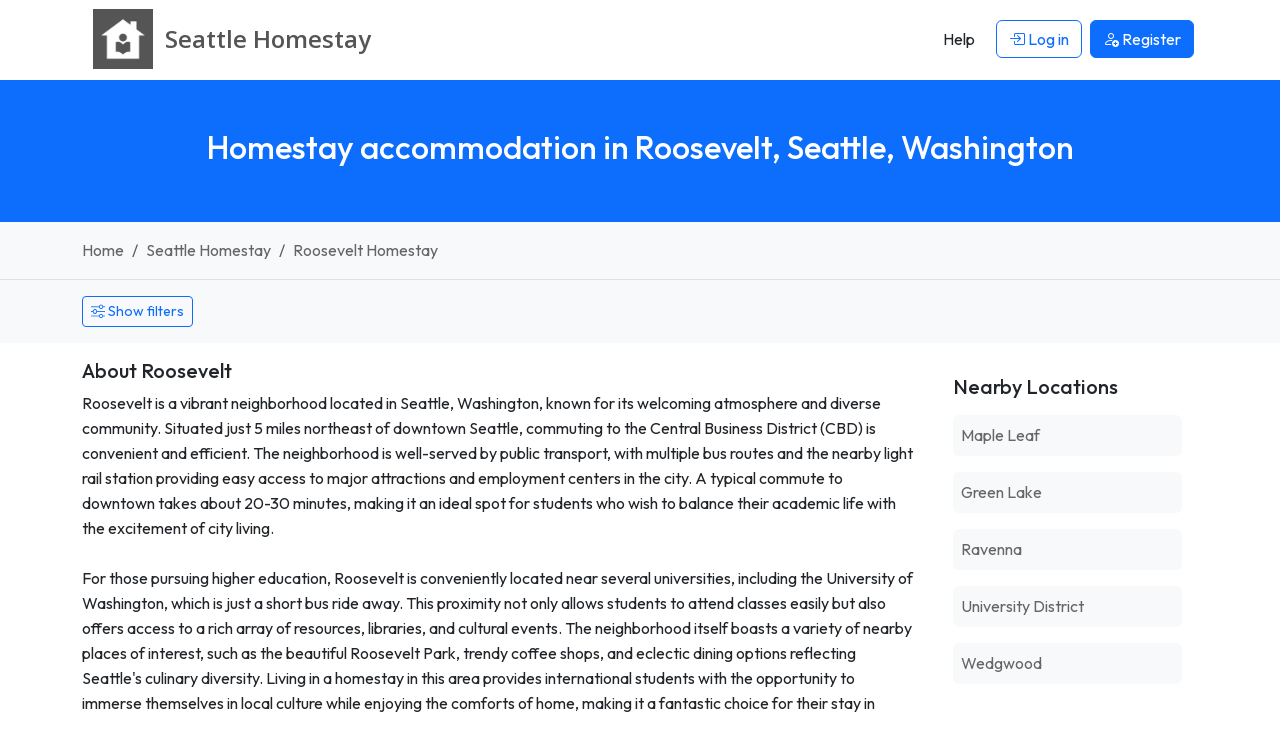

--- FILE ---
content_type: text/html; charset=UTF-8
request_url: https://www.seattlehomestay.org/homestay-roosevelt-seattle-washington
body_size: 6385
content:




<!DOCTYPE html>
<html lang="en">
    <head> 
        <meta charset="UTF-8">
        <link rel='dns-prefetch' href='https://r2-homestays.findhomestay.com' />
<link rel="preconnect" href="https://fonts.googleapis.com">
<link rel="preconnect" href="https://fonts.gstatic.com" crossorigin />
<link rel='dns-prefetch' href='https://openstreetmap.org' />
<link rel='dns-prefetch' href='https://www.google-analytics.com' />        <link href="https://fonts.googleapis.com/css2?family=Open+Sans:ital,wght@0,300..800;1,300..800&family=Outfit:wght@100..900&display=swap" rel="stylesheet">
<link rel="stylesheet" type="text/css" href="https://r2-homestays.findhomestay.com/common/css/styles.css" />        <title>Homestay accommodation in Roosevelt, Seattle, Washington</title>
        <meta name="viewport" content="width=device-width, initial-scale=1.0">
<meta name="description" content="Roosevelt is a vibrant neighborhood located in Seattle, Washington, known for its welcoming atmosphere and diverse community. Situated just 5 miles northeast of"/>

<meta name="keywords" content="Roosevelt homestay, Roosevelt Homestay hosts, Roosevelt student accommodation, Roosevelt houseshare, Roosevelt flatshare, Roosevelt flatmates, Roosevelt roommates, Roosevelt spare rooms"/>
        <meta property="og:site_name" content="Seattle Homestay" />
<meta property="og:type" content="website" />
<meta property="og:url" content="https://www.seattlehomestay.org/homestay-roosevelt-seattle-washington" />
<meta property="og:title" content="Seattle Homestay | Seattle Homestay" />
<meta property="og:description" content="Roosevelt is a vibrant neighborhood located in Seattle, Washington, known for its welcoming atmosphere and diverse community. Situated just 5 miles northeast of" />
<meta property="og:locale" content="en_US" />
<meta property="og:image" content="https://r2-homestays.findhomestay.com/common/images/logo/logo_square.png" />
<meta name="twitter:widgets:csp" content="on" />
<meta name="twitter:url" content="https://www.seattlehomestay.org/homestay-roosevelt-seattle-washington" />
<meta name="twitter:description" content="Roosevelt is a vibrant neighborhood located in Seattle, Washington, known for its welcoming atmosphere and diverse community. Situated just 5 miles northeast of" />
<meta name="twitter:card" content="summary" />
<meta name="twitter:title" content="Seattle Homestay | Seattle Homestay" />
<meta name="twitter:image" content="https://r2-homestays.findhomestay.com/common/images/logo/logo_square.png" />
        <link rel="shortcut icon" href="https://r2-homestays.findhomestay.com/common/images/favicon/favicon.ico" type="image/x-icon">
<link rel="icon" href="https://r2-homestays.findhomestay.com/common/images/favicon/favicon.ico" type="image/x-icon">

<link rel="apple-touch-icon" sizes="57x57" href="https://r2-homestays.findhomestay.com/common/images/favicon/apple-icon-57x57.png">
<link rel="apple-touch-icon" sizes="60x60" href="https://r2-homestays.findhomestay.com/common/images/favicon/apple-icon-60x60.png">
<link rel="apple-touch-icon" sizes="72x72" href="https://r2-homestays.findhomestay.com/common/images/favicon/apple-icon-72x72.png">
<link rel="apple-touch-icon" sizes="76x76" href="https://r2-homestays.findhomestay.com/common/images/favicon/apple-icon-76x76.png">
<link rel="apple-touch-icon" sizes="114x114" href="https://r2-homestays.findhomestay.com/common/images/favicon/apple-icon-114x114.png">
<link rel="apple-touch-icon" sizes="120x120" href="https://r2-homestays.findhomestay.com/common/images/favicon/apple-icon-120x120.png">
<link rel="apple-touch-icon" sizes="144x144" href="https://r2-homestays.findhomestay.com/common/images/favicon/apple-icon-144x144.png">
<link rel="apple-touch-icon" sizes="152x152" href="https://r2-homestays.findhomestay.com/common/images/favicon/apple-icon-152x152.png">
<link rel="apple-touch-icon" sizes="180x180" href="https://r2-homestays.findhomestay.com/common/images/favicon/apple-icon-180x180.png">
<link rel="icon" type="image/png" sizes="192x192"  href="https://r2-homestays.findhomestay.com/common/images/favicon/android-icon-192x192.png">
<link rel="icon" type="image/png" sizes="32x32" href="https://r2-homestays.findhomestay.com/common/images/favicon/favicon-32x32.png">
<link rel="icon" type="image/png" sizes="96x96" href="https://r2-homestays.findhomestay.com/common/images/favicon/favicon-96x96.png">
<link rel="icon" type="image/png" sizes="16x16" href="https://r2-homestays.findhomestay.com/common/images/favicon/favicon-16x16.png">
<link rel="manifest" href="https://r2-homestays.findhomestay.com/common/images/favicon/manifest.json">
<meta name="msapplication-TileColor" content="#ffffff">
<meta name="msapplication-TileImage" content="https://r2-homestays.findhomestay.com/common/images/favicon/ms-icon-144x144.png">
<meta name="theme-color" content="#ffffff">
                <meta name="robots" content="index, follow" />                
        <link rel="canonical" href="https://www.seattlehomestay.org/homestay-roosevelt-seattle-washington" />
        
                    <script type="application/ld+json">
  {
    "@context": "https://schema.org",
    "@type": "WebSite",
    "url": "https://www.seattlehomestay.org/",
    "name": "Seattle Homestay",
    "inLanguage": "en"
}
</script>        
                    <script type="application/ld+json">
  {
    "@context": "https://schema.org",
    "@type": "WebPage",
    "url": "https://www.seattlehomestay.org/homestay-roosevelt-seattle-washington",
    "name": "Homestay accommodation in Roosevelt, Seattle, Washington",
    "description": "Roosevelt is a vibrant neighborhood located in Seattle, Washington, known for its welcoming atmosphere and diverse community. Situated just 5 miles northeast of",
    "publisher": {
        "name": "Seattle Homestay",
        "type": "Organization"
    },
    "datePublished": "2020-08-02T12:46:00-07:00",
    "dateModified": "2025-12-29T11:37:34-08:00",
    "inLanguage": "en",
    "isPartOf": {
        "@type": "WebSite",
        "@id": "https://www.seattlehomestay.org/#website",
        "url": "https://www.seattlehomestay.org/",
        "name": "Seattle Homestay",
        "inLanguage": "en"
    },
    "potentialAction": {
        "@type": "ReadAction",
        "target": {
            "@type": "EntryPoint",
            "urlTemplate": "https://www.seattlehomestay.org/homestay-roosevelt-seattle-washington"
        }
    }
}
</script>        
                    <script type="application/ld+json">
  {
    "@context": "https://schema.org",
    "@type": "BreadcrumbList",
    "@id": "https://www.seattlehomestay.org/homestay-roosevelt-seattle-washington#breadcrumb",
    "itemListElement": [
        {
            "@type": "ListItem",
            "position": 1,
            "item": {
                "@type": "WebPage",
                "@id": "https://www.seattlehomestay.org/#webpage",
                "url": "https://www.seattlehomestay.org/",
                "name": "Seattle Homestay"
            }
        },
        {
            "@type": "ListItem",
            "position": 2,
            "item": {
                "@type": "WebPage",
                "@id": "https://www.seattlehomestay.org/hosts/#webpage",
                "url": "https://www.seattlehomestay.org/hosts/",
                "name": "Seattle homestay, Seattle flatmates, Seattle spare rooms"
            }
        },
        {
            "@type": "ListItem",
            "position": 3,
            "item": {
                "@type": "WebPage",
                "@id": "https://www.seattlehomestay.org/homestay-roosevelt-seattle-washington#webpage",
                "url": "https://www.seattlehomestay.org/homestay-roosevelt-seattle-washington",
                "name": "Roosevelt homestay, Roosevelt flatmates, Roosevelt spare rooms"
            }
        }
    ]
}
</script>                
        
            </head>    <body class="">
    <nav class="navbar fixed-top navbar-expand-lg navbar-light">
    <div class="container">
        <a class="oss-home-navbar-brand text-decoration-none" href="/">
            <table>
                <tbody>
                    <tr>
                        <td>
                            <img src="https://r2-homestays.findhomestay.com/common/images/logo/logo_square.png" alt="Seattle Homestay" />
                        </td>
                        <td>
                            <div class="site-title">
                                <div class="title-city">Seattle </div>
                                <div class="title-homestay">Homestay</div>
                            </div>
                        </td>
                    </tr>
                </tbody>
            </table>
        </a>
        <button class="navbar-toggler" type="button" data-bs-toggle="offcanvas" data-bs-target="#navbarOffcanvas" aria-controls="navbarOffcanvas" aria-label="Toggle navigation">
        <span class="navbar-toggler-icon"></span>
        </button>
        <div class="offcanvas offcanvas-end" tabindex="-1" id="navbarOffcanvas" aria-label="Menu">
            <div class="offcanvas-header justify-content-end">
                <button class="btn p-0 text-dark" type="button" data-bs-dismiss="offcanvas" aria-label="Close">
                    <i class="bi bi-x fs-3"></i>
                </button>
            </div>
            <div class="offcanvas-body py-0">
                <div class="me-auto d-none d-lg-block"></div>
                <div class="d-none d-lg-flex">
                    <ul class="navbar-nav">
                        
            <li class="nav-item px-1 my-2 my-lg-0">
            <a class="btn" href="/help"><span>Help</span></a>
        </li>
        <li class="nav-item px-1 my-2 my-lg-0">
            <a class="btn btn-outline-primary" href="/login" id="loginLink">
                <i class="bi bi-box-arrow-in-right"></i> Log in            </a>
        </li>
        <li class="nav-item px-1 my-2 my-lg-0">
            <a class="btn btn-primary" href="/registration-type">
                <i class="bi bi-person-add"></i> <span>Register</span>
            </a>
        </li>
                        </ul>
                </div>
                <div class="list-group list-group-flush d-lg-none">
                    
            <a class="list-group-item list-group-item-action" href="/help"><span>Help</span></a>
        <a class="list-group-item list-group-item-action" href="/login" id="loginLink">
            <i class="bi bi-box-arrow-in-right"></i> Log in        </a>
        <a class="list-group-item list-group-item-action" href="/registration-type">
            <i class="bi bi-person-add"></i> <span>Register</span>
        </a>
                    </div>
            </div>
        </div>
    </div>
</nav>
    <section>
    <div class="page-header bg-primary py-4 py-lg-5 px-2">
        <h1 class="text-center h2 fw-medium text-white">Homestay accommodation in Roosevelt, Seattle, Washington</h1>
    </div>
</section>
    <section>
    <div class="container-fluid py-3 bg-light border-bottom">
        <div class="container">
            <nav aria-label="breadcrumb">
                <ol class="breadcrumb mb-0">
                                    <li class="breadcrumb-item ">
                        <a class="text-decoration-none" href="/">
                            Home                        </a>
                    </li>
                                    <li class="breadcrumb-item  d-none d-md-block">
                        <a class="text-decoration-none" href="/hosts/">
                            Seattle Homestay                        </a>
                    </li>
                                    <li class="breadcrumb-item  active">
                        <a class="text-decoration-none" href="/homestay-roosevelt-seattle-washington">
                            Roosevelt Homestay                        </a>
                    </li>
                                </ol>
            </nav>
        </div>
    </div>
</section>
    
    


    <section>
<div class="oss-search-toolbar bg-light pt-3 pb-2 mb-3 small">

    <span id="oss-locationform" name="oss-locationform">
        <input id="slug" data-field="slug" name="slug" type="hidden" value="roosevelt-seattle-washington" />
        <input id="lat" data-field="lat" name="lat" type="hidden" value="47.68111" />
        <input id="lng" data-field="lng" name="lng" type="hidden" value="-122.31694" />
    </span>
    
    <div class="container">
                <div class="d-flex justify-content-start mb-2">
            <button class="btn btn-outline-primary btn-sm oss-toggle-filters"
                    type="button"
                    data-oss-toggle="#oss-filters-panel"
                    data-show-text="Show filters"
                    data-hide-text="Hide filters"
                    aria-expanded="false">
                    <i class="bi bi-sliders"></i>
                    <span class="js-toggle-text">Show filters</span>
            </button>
        </div>
        
        <div id="oss-filters-panel" class="d-none">
        <div class="row">

            <div class="col-12 col-sm-8 col-md-8 col-lg-4">
            <label for="search" class="fs-7 fw-bold mt-1">Location</label>
                <input class="form-control form-control-sm" id="search" data-field="search" name="search" type="text" value="Roosevelt" placeholder="Enter a location" autocomplete="off" />
            </div>

            <div class="col-6 col-sm-4 col-md-4 col-lg-2">
                <label for="distance" class="fs-7 fw-bold mt-1">Distance</label>
                <select class="form-select form-select-sm" id="distance" data-field="distance" name="distance">
                    <option value="1" >Within 1 km</option>
                    <option value="2" >Within 2 km</option>
                    <option value="3" >Within 3 km</option>
                    <option value="5"  selected="selected">Within 5 km</option>
                    <option value="10" >Within 10 km</option>
                    <option value="20" >Within 20 km</option>
                </select>
            </div>

            <div class="col-6 col-sm-4 col-md-4 col-lg-2">
                <label for="budgetmin" class="fs-7 fw-bold mt-1">Price per week</label>
                <div class="row">
                    <div class="col-6">
                        <select class="form-select form-select-sm" id="budgetmin" data-field="budgetmin" name="budgetmin">
                            <option value="" selected='selected'>From</option>
                            <option value="100" >$100</option>
                            <option value="150" >$150</option>
                            <option value="200" >$200</option>
                            <option value="250" >$250</option>
                            <option value="300" >$300</option>
                            <option value="350" >$350</option>
                            <option value="400" >$400</option>
                            <option value="450" >$450</option>
                            <option value="500" >$500</option>
                        </select>
                    </div>
                    <div class="col-6">
                        <select class="form-select form-select-sm" id="budgetmax" data-field="budgetmax" name="budgetmax">
                            <option value="" selected='selected'>To</option>
                            <option value="100" >$100</option>
                            <option value="150" >$150</option>
                            <option value="200" >$200</option>
                            <option value="250" >$250</option>
                            <option value="300" >$300</option>
                            <option value="350" >$350</option>
                            <option value="400" >$400</option>
                            <option value="450" >$450</option>
                            <option value="500" >$500</option>
                        </select>
                    </div>
                </div>
            </div>
    
        <div class="col-6 col-sm-4 col-md-4 col-lg-2">
                        <label for="sort" class="fs-7 fw-bold mt-1">Sort</label>
            <select class="form-select form-select-sm" id="sort" data-field="sort" name="sort">
                <option value="-"> </option>
                <option value="expensive" >Price High</option>
                <option value="cheapest" >Price Low</option>
                <option value="latest"  selected="selected">Latest</option>
                <option value="distance" >Distance</option>
            </select>
                    </div>

        <div class="col-6 col-sm-4 col-md-4 col-lg-2">
            <label for="display" class="fs-7 fw-bold mt-1">Display</label>
            <select class="form-select form-select-sm" name="display" id="display" data-field="display">
                <option value="/hosts">Gallery</option>
                <option value="/hosts/map">Map</option>
                <option value="/hosts/list">List</option>
            </select>
        </div>

        </div>

       <div class="row mt-2">
            <div class="col-6 col-sm-4 col-md-4 col-lg-2">
                <label for="availability_from" class="fs-7 fw-bold">Stay from</label>
                <input class="form-control form-control-sm datepicker date text-start js-date-filter"
                       type="date"
                       autocomplete="off"
                       id="availability_from"
                       data-field="availability_from"
                       name="availability_from"
                       value="" />
            </div>
            <div class="col-6 col-sm-4 col-md-4 col-lg-2">
                <label for="availability_to" class="fs-7 fw-bold">Stay to</label>
                <input class="form-control form-control-sm datepicker date text-start js-date-filter"
                       type="date"
                       autocomplete="off"
                       id="availability_to"
                       data-field="availability_to"
                       name="availability_to"
                       value="" />
            </div>
        </div>
       <div class="row" id="advanced-filters" data-field="advanced-filters">

    <div class="col-6 col-sm-4 col-md-2">
        <label for="internet" class="fs-7 fw-bold mt-2">Internet</label>
        <select class="form-select form-select-sm" id="internet" data-field="internet" name="internet">
            <option value="-">Don&#039;t mind</option>
            <option value="yes">Yes</option>
            <option value="no">No</option>
        </select>
    </div>

    <div class="col-6 col-sm-4 col-md-2">
        <label for="pets" class="fs-7 fw-bold mt-2">Pets</label>
        <select class="form-select form-select-sm" id="pets" data-field="pets" name="pets">
            <option value="-">Don&#039;t mind</option>
            <option value="yes">Ok</option>
            <option value="no">No</option>
        </select>
    </div>

    <div class="col-6 col-sm-4 col-md-2 mt-2">
        <label for="smoking" class="fs-7 fw-bold">Smoking</label>
        <select class="form-select form-select-sm" id="smoking" data-field="smoking" name="smoking">
            <option value="-">Don&#039;t mind</option>
            <option value="yes">Yes</option>
            <option value="no">No</option>
        </select>
    </div>

    <div class="col-6 col-sm-4 col-md-2">
        <label for="airport" class="fs-7 fw-bold mt-2">Airport pickup</label>
        <select class="form-select form-select-sm" id="airport" data-field="airport" name="airport">
            <option value="-">Don&#039;t mind</option>
            <option value="yes">Yes</option>
            <option value="no">No</option>
        </select>
    </div>

    <div class="col-12 col-sm-4 col-md-2 col-lg-4">
        <label class="fs-7 fw-bold mt-2 d-block">Meals</label>
        <div class="mt-1">
            <div class="form-check form-check-inline">
                <input class="form-check-input js-meals-check" type="checkbox" id="meals-breakfast" name="meals[]" value="breakfast">
                <label class="form-check-label" for="meals-breakfast">Breakfast</label>
            </div>
            <div class="form-check form-check-inline">
                <input class="form-check-input js-meals-check" type="checkbox" id="meals-lunch" name="meals[]" value="lunch">
                <label class="form-check-label" for="meals-lunch">Lunch</label>
            </div>
            <div class="form-check form-check-inline">
                <input class="form-check-input js-meals-check" type="checkbox" id="meals-dinner" name="meals[]" value="dinner">
                <label class="form-check-label" for="meals-dinner">Dinner</label>
            </div>
        </div>
    </div>

</div>
       <div class="mt-4">
            <button class="oss-find btn btn-primary" type="button" id="oss-btn-search" data-field="oss-btn-search">
                <i class="bi bi-search"></i> Show            </button>
        </div>

        </div> <!-- /#oss-filters-panel -->
    </div>
</div>

<script>
(function() {
    const toggles = document.querySelectorAll('[data-oss-toggle]');
    toggles.forEach(function(btn) {
        btn.addEventListener('click', function() {
            const targetSelector = btn.getAttribute('data-oss-toggle');
            const target = document.querySelector(targetSelector);
            if(!target) { return; }

            const isHidden = target.classList.contains('d-none');
            const showText = btn.getAttribute('data-show-text') || 'Show filters';
            const hideText = btn.getAttribute('data-hide-text') || 'Hide filters';

            target.classList.toggle('d-none');
            const nowHidden = target.classList.contains('d-none');

            document.querySelectorAll('[data-oss-toggle="' + targetSelector + '"]').forEach(function(otherBtn) {
                const label = otherBtn.querySelector('.js-toggle-text');
                if (label) {
                    label.textContent = nowHidden ? showText : hideText;
                } else {
                    otherBtn.textContent = nowHidden ? showText : hideText;
                }
                otherBtn.setAttribute('aria-expanded', nowHidden ? 'false' : 'true');
            });
        });
    });
})();
</script>
</section>

<section>
    <div class="container mb-4">
        <div class="row">
            <div class="col-sm-12 col-md-8 col-lg-9">
                <div class=" mb-4">
    <h3 class="h5 mb-2">About Roosevelt</h3>
    <div class="text-body">
        Roosevelt is a vibrant neighborhood located in Seattle, Washington, known for its welcoming atmosphere and diverse community. Situated just 5 miles northeast of downtown Seattle, commuting to the Central Business District (CBD) is convenient and efficient. The neighborhood is well-served by public transport, with multiple bus routes and the nearby light rail station providing easy access to major attractions and employment centers in the city. A typical commute to downtown takes about 20-30 minutes, making it an ideal spot for students who wish to balance their academic life with the excitement of city living.<br />
<br />
For those pursuing higher education, Roosevelt is conveniently located near several universities, including the University of Washington, which is just a short bus ride away. This proximity not only allows students to attend classes easily but also offers access to a rich array of resources, libraries, and cultural events. The neighborhood itself boasts a variety of nearby places of interest, such as the beautiful Roosevelt Park, trendy coffee shops, and eclectic dining options reflecting Seattle&#039;s culinary diversity. Living in a homestay in this area provides international students with the opportunity to immerse themselves in local culture while enjoying the comforts of home, making it a fantastic choice for their stay in Seattle.    </div>
</div>
            </div>
            <div class="col-sm-12 col-md-4 col-lg-3">
                <div class="card mb-4 border-0">
    <div class="card-body">
        <h3 class="h5 mb-3">Nearby Locations</h3>
        <ul class="list-unstyled mb-0">
                            <li class="mb-3">
                    <a href="/homestay-maple-leaf-seattle-washington"
                       class="d-block text-decoration-none p-2 bg-light rounded">
                        Maple Leaf                    </a>
                </li>
                            <li class="mb-3">
                    <a href="/homestay-green-lake-seattle-washington"
                       class="d-block text-decoration-none p-2 bg-light rounded">
                        Green Lake                    </a>
                </li>
                            <li class="mb-3">
                    <a href="/homestay-ravenna-seattle-washington"
                       class="d-block text-decoration-none p-2 bg-light rounded">
                        Ravenna                    </a>
                </li>
                            <li class="mb-3">
                    <a href="/homestay-university-district-seattle-washington"
                       class="d-block text-decoration-none p-2 bg-light rounded">
                        University District                    </a>
                </li>
                            <li class="mb-3">
                    <a href="/homestay-wedgwood-seattle-washington"
                       class="d-block text-decoration-none p-2 bg-light rounded">
                        Wedgwood                    </a>
                </li>
                    </ul>
    </div>
</div>
            </div>
        </div>
    </div>
</section>


<section>
    <div class="container">
        <div class="row">
            <div class="col-sm-12" id="gallery-card">
                <div class="row">
                                    <div class="my-3 text-center">
    <p>No matches found. Please adjust your search criteria.</p>
    <div class="my-5">
        <svg xmlns="http://www.w3.org/2000/svg" width="100" height="100" viewBox="0 0 24 24"><path d="M12 2c5.514 0 10 4.486 10 10s-4.486 10-10 10-10-4.486-10-10 4.486-10 10-10zm0-2c-6.627 0-12 5.373-12 12s5.373 12 12 12 12-5.373 12-12-5.373-12-12-12zm.001 14c-2.332 0-4.145 1.636-5.093 2.797l.471.58c1.286-.819 2.732-1.308 4.622-1.308s3.336.489 4.622 1.308l.471-.58c-.948-1.161-2.761-2.797-5.093-2.797zm-3.501-6c-.828 0-1.5.671-1.5 1.5s.672 1.5 1.5 1.5 1.5-.671 1.5-1.5-.672-1.5-1.5-1.5zm7 0c-.828 0-1.5.671-1.5 1.5s.672 1.5 1.5 1.5 1.5-.671 1.5-1.5-.672-1.5-1.5-1.5z"></path></svg>
    </div>
</div>                                                </div>
            </div>
        </div>
            </div>
</section>
    <section class="filler"></section>

        
    <footer>
    <div class="footer container py-4 mt-5">
        <div class="row">
            <div class="col-md-3 d-none d-sm-block">
                <p class="copyright">2008 - 2026 © Seattle Homestay</p>
            </div>
            <div class="col-md-6 col-12">
                <div class="d-block d-sm-none oss-footer-xs">
                    <div class="dropdown">
                        <button class="btn btn-primary dropdown-toggle" type="button" data-bs-toggle="dropdown" aria-expanded="false">
                            Seattle Homestay
                        </button>
                        <ul class="dropdown-menu" role="menu">
                            <li><a class="dropdown-item d-block py-1" href="/page/about"><span>About</span></a></li>
                            <li><a class="dropdown-item d-block py-1" href="/hosts/"><span>Hosts</span></a></li>
                            <li><a class="dropdown-item d-block py-1" href="/guests"><span>Guests</span></a></li>    
                                                        <li><a class="dropdown-item d-block py-1" href="/contact"><span>Contact</span></a></li>
                            <li><a class="dropdown-item d-block py-1" href="/page/terms"><span>Terms</span></a></li>
                            <li><a class="dropdown-item d-block py-1" href="/page/online-safety"><span>Online Safety</span></a></li>
                            <li><a class="dropdown-item d-block py-1" href="/sitemap"><span>Sitemap</span></a></li>
                            <li><a class="dropdown-item d-block py-1" href="/help"><span>Help</span></a></li>
                        </ul>
                    </div>
                </div>
                <div class="d-none d-sm-block">
                    <ul class="list-inline">
                        <li class="list-inline-item"><a class="text-decoration-none" href="/page/about"><span>About</span></a></li>
                        <li class="list-inline-item"><a class="text-decoration-none" href="/hosts/"><span>Hosts</span></a></li>
                        <li class="list-inline-item"><a class="text-decoration-none" href="/guests"><span>Guests</span></a></li>     
                                                <li class="list-inline-item"><a class="text-decoration-none" href="/contact"><span>Contact</span></a></li>
                        <li class="list-inline-item"><a class="text-decoration-none" href="/page/terms"><span>Terms</span></a></li>
                        <li class="list-inline-item"><a class="text-decoration-none" href="/page/online-safety"><span>Online Safety</span></a></li>
                        <li class="list-inline-item"><a class="text-decoration-none" href="/sitemap"><span>Sitemap</span></a></li>
                        <li class="list-inline-item"><a class="text-decoration-none" href="/help"><span>Help</span></a></li>
                    </ul>
                </div>
            </div>
            <div class="col-md-3 d-none d-sm-block">
                Built in 0.0181 seconds            </div>
        </div>
        <div class="clear"></div>
        <h3 class="d-none d-sm-block mt-2 fw-normal">
            Seattle Homestay - find and list Seattle homestay accommodation the easy way.        </h3>
    </div>
</footer>

<script type="module" src="https://r2-homestays.findhomestay.com/common/js/app.js"></script>
<script>
    var language = 'en';
    var languageSegment = '';
    var googleMapsCountryRestriction = 'us';
    var country_code = 'US';
</script>

<script type="module" src="https://r2-homestays.findhomestay.com/common/js/site/host/search.js"></script>
    <!-- Global site tag (gtag.js) - Google Analytics -->
<script async src="https://www.googletagmanager.com/gtag/js?id=G-DTP4KFW886"></script>
<script>
  window.dataLayer = window.dataLayer || [];
  function gtag(){dataLayer.push(arguments);}
  gtag('js', new Date());

  gtag('config', 'G-DTP4KFW886');
</script>
    <script type="text/javascript">
    /* <![CDATA[ */
    var google_conversion_id = 1069555004;
    var google_custom_params = window.google_tag_params;
    var google_remarketing_only = true;
    /* ]]> */
</script>
<script type="text/javascript" src="//www.googleadservices.com/pagead/conversion.js">
</script>
<noscript>
    <div style="display:inline;">
        <img height="1" width="1" style="border-style:none;" alt="ad" src="//googleads.g.doubleclick.net/pagead/viewthroughconversion/1069555004/?guid=ON&amp;script=0"/>
    </div>
</noscript>
    <script defer src="https://static.cloudflareinsights.com/beacon.min.js/vcd15cbe7772f49c399c6a5babf22c1241717689176015" integrity="sha512-ZpsOmlRQV6y907TI0dKBHq9Md29nnaEIPlkf84rnaERnq6zvWvPUqr2ft8M1aS28oN72PdrCzSjY4U6VaAw1EQ==" data-cf-beacon='{"version":"2024.11.0","token":"5215f24b3b814a6084e0f075f331855b","r":1,"server_timing":{"name":{"cfCacheStatus":true,"cfEdge":true,"cfExtPri":true,"cfL4":true,"cfOrigin":true,"cfSpeedBrain":true},"location_startswith":null}}' crossorigin="anonymous"></script>
</body>
</html>

--- FILE ---
content_type: application/javascript
request_url: https://r2-homestays.findhomestay.com/common/js/chunks/autocomplete-BuJxuepN.js
body_size: 5192
content:
var L=Object.defineProperty;var A=(r,e,t)=>e in r?L(r,e,{enumerable:!0,configurable:!0,writable:!0,value:t}):r[e]=t;var I=(r,e,t)=>A(r,typeof e!="symbol"?e+"":e,t);/**
 * Bootstrap 5 autocomplete
 * https://github.com/lekoala/bootstrap5-autocomplete
 * @license MIT
 */const E={showAllSuggestions:!1,suggestionsThreshold:1,maximumItems:0,autoselectFirst:!0,ignoreEnter:!1,tabSelect:!1,updateOnSelect:!1,highlightTyped:!1,highlightClass:"",fullWidth:!1,fixed:!1,fuzzy:!1,startsWith:!1,fillIn:!1,preventBrowserAutocomplete:!1,itemClass:"",activeClasses:["bg-primary","text-white"],labelField:"label",valueField:"value",searchFields:["label"],queryParam:"query",items:[],source:null,hiddenInput:!1,hiddenValue:"",clearControl:"",datalist:"",server:"",serverMethod:"GET",serverParams:{},serverDataKey:"data",fetchOptions:{},liveServer:!1,noCache:!0,debounceTime:300,notFoundMessage:"",onRenderItem:(r,e,t)=>e,onSelectItem:(r,e)=>{},onClearItem:(r,e)=>{},onServerResponse:(r,e)=>r.json(),onServerError:(r,e,t)=>{r.name==="AbortError"||e.aborted||console.error(r)},onChange:(r,e)=>{},onBeforeFetch:r=>{},onAfterFetch:r=>{}},w="is-loading",S="is-active",d="show",f="next",_="prev",p=new WeakMap;let y=0,g=0;function x(r,e=300){let t;return(...i)=>{clearTimeout(t),t=setTimeout(()=>{r.apply(this,i)},e)}}function T(r){return r.normalize("NFD").replace(/[\u0300-\u036f]/g,"")}function m(r){return r?T(r.toString()).toLowerCase():""}function k(r,e){if(r.indexOf(e)>=0)return!0;let t=0;for(let i=0;i<e.length;i++){const s=e[i];if(s!==" "&&(t=r.indexOf(s,t)+1,t<=0))return!1}return!0}function C(r,e){return r.parentNode.insertBefore(e,r.nextSibling)}function D(r){const e=document.createElement("textarea");return e.innerHTML=r,e.value}function v(r,e){for(const[t,i]of Object.entries(e))r.setAttribute(t,i)}function M(r){r.ariaLabel=r.innerText,r.innerHTML=r.innerText.split("").map(e=>e+"&zwj;").join("")}function O(r,e="window"){return r.split(".").reduce((t,i)=>t[i],e)}class H{constructor(e,t={}){I(this,"handleEvent",e=>{["scroll","resize"].includes(e.type)?(this._timer&&window.cancelAnimationFrame(this._timer),this._timer=window.requestAnimationFrame(()=>{this[`on${e.type}`](e)})):this[`on${e.type}`](e)});if(!(e instanceof HTMLElement)){console.error("Invalid element",e);return}p.set(e,this),y++,g++,this._searchInput=e,this._configure(t),this._isMouse=!1,this._preventInput=!1,this._keyboardNavigation=!1,this._searchFunc=x(()=>{this._loadFromServer(!0)},this._config.debounceTime),this._configureSearchInput(),this._configureDropElement(),this._config.fixed&&(document.addEventListener("scroll",this,!0),window.addEventListener("resize",this));const i=this._getClearControl();i&&i.addEventListener("click",this),["focus","change","blur","input","beforeinput","keydown"].forEach(s=>{this._searchInput.addEventListener(s,this)}),["mousemove","mouseenter","mouseleave"].forEach(s=>{this._dropElement.addEventListener(s,this)}),this._fetchData()}static init(e="input.autocomplete",t={}){document.querySelectorAll(e).forEach(s=>{this.getOrCreateInstance(s,t)})}static getInstance(e){return p.has(e)?p.get(e):null}static getOrCreateInstance(e,t={}){return this.getInstance(e)||new this(e,t)}dispose(){g--,["focus","change","blur","input","beforeinput","keydown"].forEach(t=>{this._searchInput.removeEventListener(t,this)}),["mousemove","mouseenter","mouseleave"].forEach(t=>{this._dropElement.removeEventListener(t,this)});const e=this._getClearControl();e&&e.removeEventListener("click",this),this._config.fixed&&g<=0&&(document.removeEventListener("scroll",this,!0),window.removeEventListener("resize",this)),this._dropElement.parentElement.removeChild(this._dropElement),p.delete(this._searchInput)}_getClearControl(){if(this._config.clearControl)return document.querySelector(this._config.clearControl)}_configure(e={}){this._config=Object.assign({},E);const t={...e,...this._searchInput.dataset},i=s=>["true","false","1","0",!0,!1].includes(s)&&!!JSON.parse(s);for(const[s,o]of Object.entries(E)){if(t[s]===void 0)continue;const n=t[s];switch(typeof o){case"number":this._config[s]=parseInt(n);break;case"boolean":this._config[s]=i(n);break;case"string":this._config[s]=n.toString();break;case"object":if(Array.isArray(o))if(typeof n=="string"){const a=n.includes("|")?"|":",";this._config[s]=n.split(a)}else this._config[s]=n;else this._config[s]=typeof n=="string"?JSON.parse(n):n;break;case"function":this._config[s]=typeof n=="string"?window[n]:n;break;default:this._config[s]=n;break}}}_configureSearchInput(){if(this._searchInput.autocomplete="off",this._searchInput.spellcheck=!1,v(this._searchInput,{"aria-autocomplete":"list","aria-haspopup":"menu","aria-expanded":"false",role:"combobox"}),this._searchInput.id&&this._config.preventBrowserAutocomplete){const e=document.querySelector(`[for="${this._searchInput.id}"]`);e&&M(e)}this._hiddenInput=null,this._config.hiddenInput&&(this._hiddenInput=document.createElement("input"),this._hiddenInput.type="hidden",this._hiddenInput.value=this._config.hiddenValue,this._hiddenInput.name=this._searchInput.name,this._searchInput.name="_"+this._searchInput.name,C(this._searchInput,this._hiddenInput))}_configureDropElement(){this._dropElement=document.createElement("ul"),this._dropElement.id="ac-menu-"+y,this._dropElement.classList.add("dropdown-menu","autocomplete-menu","p-0"),this._dropElement.style.maxHeight="280px",this._config.fullWidth||(this._dropElement.style.maxWidth="360px"),this._config.fixed&&(this._dropElement.style.position="fixed"),this._dropElement.style.overflowY="auto",this._dropElement.style.overscrollBehavior="contain",this._dropElement.style.textAlign="unset",C(this._searchInput,this._dropElement),this._searchInput.setAttribute("aria-controls",this._dropElement.id)}onclick(e){e.target instanceof Element&&e.target.matches(this._config.clearControl)&&this.clear()}onbeforeinput(e){this._preventInput||this._hiddenInput&&this._hiddenInput.value&&(this._config.onClearItem(this._searchInput.value,this),this._hiddenInput.value=null)}oninput(e){this._preventInput||this.showOrSearch()}onchange(e){const t=this._searchInput.value,i=this._items.find(s=>s.label===t);this._config.onChange(i,this)}onblur(e){const t=e.relatedTarget;if(this._isMouse&&t instanceof HTMLElement&&(t.classList.contains("modal")||t.classList.contains("autocomplete-menu"))){this._searchInput.focus();return}setTimeout(()=>{this.hideSuggestions()},100)}onfocus(e){this.showOrSearch()}onkeydown(e){switch(e.keyCode||e.key){case 13:case"Enter":if(this.isDropdownVisible()){const i=this.getSelection();i&&i.click(),(i||!this._config.ignoreEnter)&&e.preventDefault()}break;case 9:case"Tab":if(this.isDropdownVisible()&&this._config.tabSelect){const i=this.getSelection();i&&(i.click(),e.preventDefault())}break;case 38:case"ArrowUp":e.preventDefault(),this._keyboardNavigation=!0,this._moveSelection(_);break;case 40:case"ArrowDown":e.preventDefault(),this._keyboardNavigation=!0,this.isDropdownVisible()?this._moveSelection(f):this.showOrSearch(!1);break;case 27:case"Escape":this.isDropdownVisible()&&(this._searchInput.focus(),this.hideSuggestions());break}}onmouseenter(e){this._isMouse=!0}onmousemove(e){this._isMouse=!0,this._keyboardNavigation=!1}onmouseleave(e){this._isMouse=!1,this.removeSelection()}onscroll(e){this._positionMenu()}onresize(e){this._positionMenu()}getConfig(e=null){return e!==null?this._config[e]:this._config}setConfig(e,t){this._config[e]=t}setData(e){this._items=[],this._addItems(e)}enable(){this._searchInput.setAttribute("disabled","")}disable(){this._searchInput.removeAttribute("disabled")}isDisabled(){return this._searchInput.hasAttribute("disabled")||this._searchInput.disabled||this._searchInput.hasAttribute("readonly")}isDropdownVisible(){return this._dropElement.classList.contains(d)}clear(){const e=this._searchInput.value;this._searchInput.value="",this._hiddenInput&&(this._hiddenInput.value=""),this._config.onClearItem(e,this)}getSelection(){return this._dropElement.querySelector("a."+S)}removeSelection(){const e=this.getSelection();e&&e.classList.remove(...this._activeClasses())}_activeClasses(){return[...this._config.activeClasses,S]}_isItemEnabled(e){if(e.style.display==="none")return!1;const t=e.firstElementChild;return t.tagName==="A"&&!t.classList.contains("disabled")}_moveSelection(e=f,t=null){const i=this.getSelection();if(i){const s=e===f?"nextSibling":"previousSibling";t=i.parentNode;do t=t[s];while(t&&!this._isItemEnabled(t));t?(i.classList.remove(...this._activeClasses()),e===_?t.parentNode.scrollTop=t.offsetTop-t.parentNode.offsetTop:t.offsetTop>t.parentNode.offsetHeight-t.offsetHeight&&(t.parentNode.scrollTop+=t.offsetHeight)):i&&(t=i.parentElement)}else{if(e===_)return t;if(!t)for(t=this._dropElement.firstChild;t&&!this._isItemEnabled(t);)t=t.nextSibling}if(t){const s=t.querySelector("a");s.classList.add(...this._activeClasses()),this._searchInput.setAttribute("aria-activedescendant",s.id),this._config.updateOnSelect&&(this._searchInput.value=s.dataset.label)}else this._searchInput.setAttribute("aria-activedescendant","");return t}_shouldShow(){return this.isDisabled()?!1:this._searchInput.value.length>=this._config.suggestionsThreshold}showOrSearch(e=!0){if(e&&!this._shouldShow()){this.hideSuggestions();return}this._config.liveServer?this._searchFunc():this._config.source?this._config.source(this._searchInput.value,t=>{this.setData(t),this._showSuggestions()}):this._showSuggestions()}_createGroup(e){const t=this._createLi(),i=document.createElement("span");return t.append(i),i.classList.add("dropdown-header","text-truncate"),i.innerHTML=e,t}_createItem(e,t){let i=t.label;if(this._config.highlightTyped){const n=m(i).indexOf(e);n!==-1&&(i=i.substring(0,n)+`<mark class="${this._config.highlightClass}">${i.substring(n,n+e.length)}</mark>`+i.substring(n+e.length,i.length))}i=this._config.onRenderItem(t,i,this);const s=this._createLi(),o=document.createElement("a");if(s.append(o),o.id=this._dropElement.id+"-"+this._dropElement.children.length,o.classList.add("dropdown-item","text-truncate"),this._config.itemClass&&o.classList.add(...this._config.itemClass.split(" ")),o.setAttribute("data-value",t.value),o.setAttribute("data-label",t.label),o.setAttribute("tabindex","-1"),o.setAttribute("role","menuitem"),o.setAttribute("href","#"),o.innerHTML=i,t.data)for(const[n,a]of Object.entries(t.data))o.dataset[n]=a;if(this._config.fillIn){const n=document.createElement("button");n.type="button",n.classList.add("btn","btn-link","border-0"),n.innerHTML=`<svg width="16" height="16" fill="currentColor" viewBox="0 0 16 16">
      <path fill-rule="evenodd" d="M2 2.5a.5.5 0 0 1 .5-.5h6a.5.5 0 0 1 0 1H3.707l10.147 10.146a.5.5 0 0 1-.708.708L3 3.707V8.5a.5.5 0 0 1-1 0z"/>
      </svg>`,s.append(n),s.classList.add("d-flex","justify-content-between"),n.addEventListener("click",a=>{this._searchInput.value=t.label,this._searchInput.focus()})}return o.addEventListener("mouseenter",n=>{if(this._keyboardNavigation||!this._isMouse)return;this.removeSelection();const a=s.querySelector("a");a.classList.add(...this._activeClasses()),this._searchInput.setAttribute("aria-activedescendant",a.id)}),o.addEventListener("mousedown",n=>{n.preventDefault()}),o.addEventListener("click",n=>{n.preventDefault(),this._preventInput=!0,this._searchInput.value=D(t.label),this._hiddenInput&&(this._hiddenInput.value=t.value),this._config.onSelectItem(t,this),this.hideSuggestions(),this._preventInput=!1}),s}_getActiveElement(e=document){const t=e.activeElement;return t?t.shadowRoot?this._getActiveElement(t.shadowRoot):t:null}_showSuggestions(){if(this._getActiveElement()!==this._searchInput)return;const e=m(this._searchInput.value);this._dropElement.innerHTML="";let t=0,i=null;const s=[];for(const o of this._items){const n=this._config.showAllSuggestions||e.length===0;let a=e.length===0&&this._config.suggestionsThreshold===0;e.length>0&&this._config.searchFields.forEach(h=>{const c=m(o[h]);let u=!1;if(this._config.fuzzy)u=k(c,e);else{const b=c.indexOf(e);u=this._config.startsWith?b===0:b>=0}u&&(a=!0)});const l=a||e.length===0;if(n||a){if(t++,o.group&&!s.includes(o.group)){const c=this._createGroup(o.group);this._dropElement.appendChild(c),s.push(o.group)}const h=this._createItem(e,o);if(!i&&l&&(i=h),this._dropElement.appendChild(h),this._config.maximumItems>0&&t>=this._config.maximumItems)break}}if(i&&this._config.autoselectFirst&&(this.removeSelection(),this._moveSelection(f,i)),t===0)if(this._config.notFoundMessage){const o=this._createLi();o.innerHTML=`<span class="dropdown-item">${this._config.notFoundMessage}</span>`,this._dropElement.appendChild(o),this._showDropdown()}else this.hideSuggestions();else this._showDropdown()}_createLi(){const e=document.createElement("li");return e.setAttribute("role","presentation"),e}_showDropdown(){this._dropElement.classList.add(d),this._dropElement.setAttribute("role","menu"),v(this._searchInput,{"aria-expanded":"true"}),this._positionMenu()}toggleSuggestions(e=!0){this._dropElement.classList.contains(d)?this.hideSuggestions():this.showOrSearch(e)}hideSuggestions(){this._dropElement.classList.remove(d),v(this._searchInput,{"aria-expanded":"false"}),this.removeSelection()}getInput(){return this._searchInput}getDropMenu(){return this._dropElement}getHiddenInput(){return this._hiddenInput}_positionMenu(){const e=this._searchInput.getBoundingClientRect(),t=this._searchInput.dir==="rtl"||this._searchInput.dir===""&&document.dir==="rtl",i=this._config.fullWidth,s=this._config.fixed;let o=null,n=null;s&&(o=e.x,n=e.y+e.height,t&&!i&&(o-=this._dropElement.offsetWidth-e.width)),this._dropElement.style.transform="unset",i&&(this._dropElement.style.width=this._searchInput.offsetWidth+"px"),o!==null&&(this._dropElement.style.left=o+"px"),n!==null&&(this._dropElement.style.top=n+"px");const a=this._dropElement.getBoundingClientRect(),l=window.innerHeight;if(a.y+a.height>l){const h=i?e.height+4:e.height;this._dropElement.style.transform="translateY(calc(-100.1% - "+h+"px))"}}_fetchData(){this._items=[],this._addItems(this._config.items);const e=this._config.datalist;if(e){const t=document.querySelector(`#${e}`);if(t){const i=Array.from(t.children).map(s=>{const o=s.getAttribute("value")??s.innerHTML.toLowerCase(),n=s.innerHTML;return{value:o,label:n}});this._addItems(i)}else console.error(`Datalist not found ${e}`)}this._setHiddenVal(),this._config.server&&!this._config.liveServer&&this._loadFromServer()}_setHiddenVal(){if(this._config.hiddenInput&&!this._config.hiddenValue)for(const e of this._items)e.label==this._searchInput.value&&(this._hiddenInput.value=e.value)}_normalizeData(e){if(Array.isArray(e))return e;let t=[];for(const[i,s]of Object.entries(e))t.push({value:i,label:s});return t}_addItems(e){e=this._normalizeData(e);for(const t of e){if(t.group&&t.items){t.items.forEach(o=>o.group=t.group),this._addItems(t.items);continue}const i=typeof t=="string"?t:t.label,s=typeof t!="object"?{}:t;s.label=t[this._config.labelField]??i,s.value=t[this._config.valueField]??i,s.label&&this._items.push(s)}}_loadFromServer(e=!1){this._abortController&&this._abortController.abort(),this._abortController=new AbortController,this._config.onBeforeFetch(this);let t=this._searchInput.dataset.serverParams||{};typeof t=="string"&&(t=JSON.parse(t));const i=Object.assign({},this._config.serverParams,t);i[this._config.queryParam]=this._searchInput.value,this._config.noCache&&(i.t=Date.now()),i.related&&(Array.isArray(i.related)?i.related:[i.related]).forEach(l=>{const h=document.getElementById(l);if(h&&"value"in h){const c=h.value,u=h.getAttribute("name");u&&(i[u]=c)}});const s=new URLSearchParams(i);let o=this._config.server,n=Object.assign(this._config.fetchOptions,{method:this._config.serverMethod||"GET",signal:this._abortController.signal});n.method==="POST"?n.body=s:(o.indexOf("?")==-1?o+="?":o+="&",o+=s.toString()),this._searchInput.classList.add(w),fetch(o,n).then(a=>this._config.onServerResponse(a,this)).then(a=>{const l=O(this._config.serverDataKey,a)||a;this.setData(l),this._setHiddenVal(),this._abortController=null,e&&this._showSuggestions()}).catch(a=>{this._config.onServerError(a,this._abortController.signal,this)}).finally(a=>{this._searchInput.classList.remove(w),this._config.onAfterFetch(this)})}}export{H as A};
